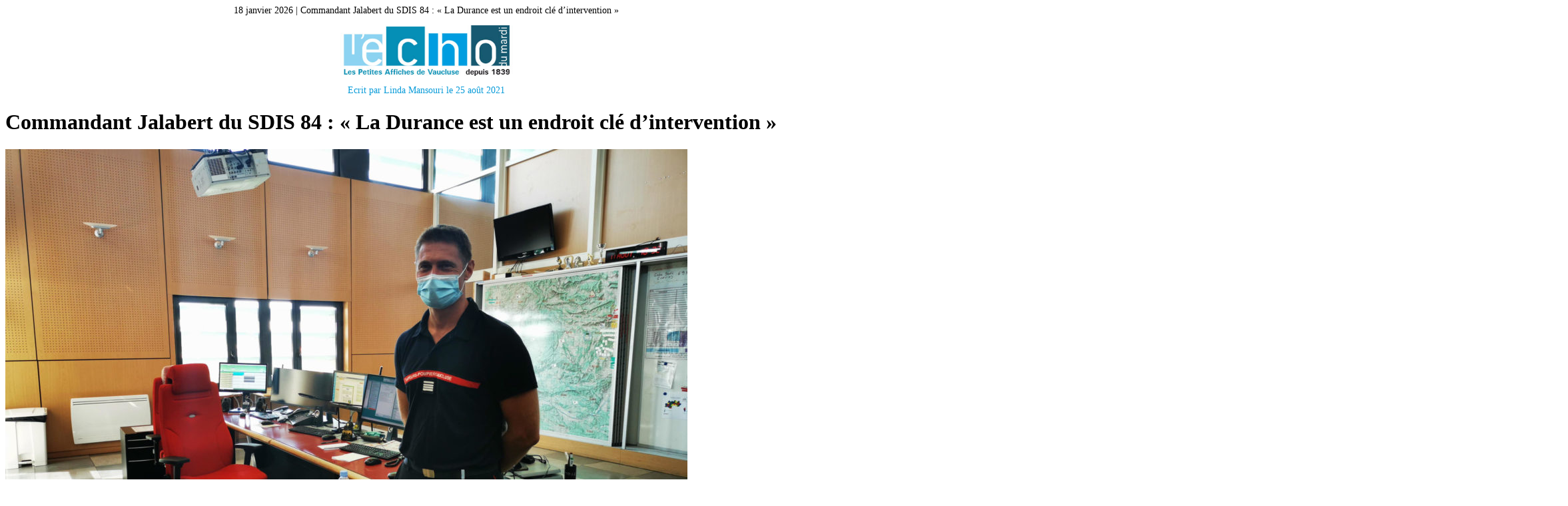

--- FILE ---
content_type: text/html; charset=UTF-8
request_url: https://www.echodumardi.com/politiqueetterritoire/commandant-jalabert-du-sdis-84-la-durance-est-un-endroit-cle-dintervention/?fbclid=IwAR0LNRi2S0R_AYOBHBT0KNgW5IwvqA1Vg21AEJEbLm3EiZE0zYLTrjExQNM&print=print
body_size: 6770
content:
<html>
			<head><title>Commandant Jalabert du SDIS 84 : « La Durance est un endroit clé d&rsquo;intervention » - </title><link type="text/css" rel="stylesheet" href="https://www.echodumardi.com/wp-content/themes/jnews/style.css" media="all" /><style type="text/css">.font-roboto, body{
	font-family: Roboto, serif;
}
.text-center{
	text-align:center;
}
.text-justify{
	text-align:justify;
}
.text-right{
	text-align:right;
}
.font-bold{
  font-weight: bold;
}

.font-size-p,p{
  font-size:14px !important;
  text-align:justify;
}</style></head>
			<body class="pdfprnt_print pdfprntpr_print ltr"><div id="content">
<div class="pdfprnt_running_title bwsplgns_top_running_title" style="width: 100%; clear: both; ">
<p style="font-size: 55%; text-align: center;">18 janvier 2026 | Commandant Jalabert du SDIS 84 : « La Durance est un endroit clé d&rsquo;intervention »</p>
<p style="font-size: 55%; text-align: center;"><img class="alignnone wp-image-53156 " src="https://www.echodumardi.com/wp-content/uploads/2022/04/logo_echo_mardi_2.jpg" alt="" width="259" height="76" /></p>
<p style="font-size: 80%; text-align: center;"><span style="color: #0a9cd9;">Ecrit par Linda Mansouri le 25 août 2021</span></p>
</div>
<h1 class='jeg_post_title'><strong>Commandant Jalabert du SDIS 84 : « La Durance est un endroit clé d&rsquo;intervention »</strong></h1>
<div class="postmetadata"></div>
<div class="postmetadata"></div>
<div class="entry-thumbnail"><img width="1024" height="655" src="https://www.echodumardi.com/wp-content/uploads/2021/08/ss-scaled-e1629377048877-1024x655.jpg" class="attachment-large size-large wp-post-image" alt="" decoding="async" loading="lazy" srcset="https://www.echodumardi.com/wp-content/uploads/2021/08/ss-scaled-e1629377048877-1024x655.jpg 1024w, https://www.echodumardi.com/wp-content/uploads/2021/08/ss-scaled-e1629377048877-300x192.jpg 300w, https://www.echodumardi.com/wp-content/uploads/2021/08/ss-scaled-e1629377048877-768x491.jpg 768w, https://www.echodumardi.com/wp-content/uploads/2021/08/ss-scaled-e1629377048877-1536x983.jpg 1536w, https://www.echodumardi.com/wp-content/uploads/2021/08/ss-scaled-e1629377048877-2048x1310.jpg 2048w, https://www.echodumardi.com/wp-content/uploads/2021/08/ss-scaled-e1629377048877-150x96.jpg 150w, https://www.echodumardi.com/wp-content/uploads/2021/08/ss-scaled-e1629377048877-500x320.jpg 500w, https://www.echodumardi.com/wp-content/uploads/2021/08/ss-scaled-e1629377048877-750x480.jpg 750w, https://www.echodumardi.com/wp-content/uploads/2021/08/ss-scaled-e1629377048877-1140x729.jpg 1140w" sizes="auto, (max-width: 1024px) 100vw, 1024px" /></div>
<div class="post">
<div class="entry-content">
<div class="pdfprnt-custom-post-field-before"></div>

<p><strong>Entre le 1er juin et le 25 juillet 2021, 1200 noyades ont été recensées en France. C&rsquo;est ce que révèle l&rsquo;enquête annuelle de <a rel="noreferrer noopener" href="https://www.santepubliquefrance.fr/" target="_blank">Santé publique France</a>. 131 de ces noyades étaient mortelles (23%). </strong></p>


<p>Le commandant Alain Jalabert, adjoint au chef de groupement &lsquo;interventions en milieu aquatique&rsquo; et chef de la compagnie Orange du SDIS 84, a ouvert ses portes à L&rsquo;Echo du mardi. Par-dessus tout, l&rsquo;homme souhaite sensibiliser pour éviter qu&rsquo;une énième inconséquence ne détruise une nouvelle famille. </p>


<h4><strong>18% des noyades dans des piscines privées</strong></h4>


<p>Pour le commandant, il convient de distinguer les baignades en piscines privées de celles en milieux naturels. « 15% des noyades en France concernent les moins de 6 ans, 18% ont lieu dans des piscines privées. Mon premier conseil, c&rsquo;est de ne jamais se baigner tout seul, insiste-t-il. Dès lors qu&rsquo;il y a des enfants et qu&rsquo;ils ne sont pas en âge de savoir nager, on s&rsquo;équipe de barrières métalliques, d&rsquo;alarmes, de couverture de sécurité, d&rsquo;abris piscine type véranda coulissante… Toutefois, on a beau avoir une piscine qui coche toutes les cases de la norme réglementaire, il faut surveiller. Deux minutes d&rsquo;inattention suffisent pour qu&rsquo;un enfant se noie. On part arroser son géranium à l&rsquo;autre bout du jardin, on répond à un bref appel, et tout se joue. »</p>


<h4><strong>Amende de 45&nbsp;000€</strong></h4>


<p>« Systématiquement, les forces de l’ordre nous accompagnent lorsqu&rsquo;une noyade est déclarée. Ils sont présents car cela reste un sujet hautement sensible. Lorsque l&rsquo;enquête est lancée, on s&rsquo;aperçoit rapidement que les mesures de sécurité autour de la piscine étaient inexistantes, c&rsquo;est là que le bât blesse, alerte le commandant. Je le répète, un enfant se noie en quelques secondes, la surveillance est permanente et elle ne se délègue pas. »  Les propriétaires qui disposent d&rsquo;une piscine sur leur terrain doivent l&rsquo;équiper d&rsquo;un dispositif de sécurité. À défaut, ils encourent une <a rel="noreferrer noopener" href="https://www.service-public.fr/particuliers/vosdroits/F1722" target="_blank">amende de 45 000 €.</a></p>


<h4><strong>Attention aux plongeons dangereux</strong></h4>


<p>Le commandant rappelle aussi que, bien souvent, ce qui créé le drame, ce sont les plongeons. « Les gens sautent dans 20cm d&rsquo;eau, cela entraîne des traumas du rachis et donc tétraplégie », alerte-t-il. Pour le sapeur-pompier aussi, trop de personnes se baignent après avoir bu ou consommé des stupéfiants. « Alcool et drogue ne font pas bon ménage avec la baignade. Ce sont des facteurs aggravants de réactions. Je veux impressionner les copains, au-delà de mes propres capacités. Les écarts entre une température ambiante ressentie et une eau à 16 degrés suffit à ce que le corps se mette en état de choc, explique-t-il. Nos amis pompiers des gorges de l&rsquo;Ardèche sont régulièrement confrontés au problème. On se réceptionne mal, on rencontre un rocher dans l&rsquo;eau, on se casse les cervicales sur le pont du Diable… »</p>


<h4>« <strong>Une personne qui se noie ne crie pas au secour</strong>s » </h4>


<p>« Ayez un comportement responsable. Surveillez-vous les uns les autres, c&rsquo;est un acte citoyen. Dois-je rappeler qu&rsquo;une personne qui se noie ne crie pas au secours. En cas d’urgence, composez le 112 ou le 18 », exhorte le commandant Jalabert. 4 noyades sur la voie publique ont eu lieu depuis le début de l&rsquo;année, notamment au lac du Pontet. « La noyade est médiatique car on n&rsquo;accepte pas cet accident », souligne-t-il. </p>


<div class="wp-block-image">
<figure class="aligncenter size-large"><img src="https://www.echodumardi.com/wp-content/uploads/2021/08/girls-1284419_1920-1024x683.jpg" alt="" class="wp-image-27835"/><figcaption>Un seul mot d&rsquo;ordre : surveillance permanente des enfants autour de la piscine. </figcaption></figure>
</div>


<h4><strong>La noyade en 4 stades</strong></h4>


<p>Pour simplifier la communication entre les sauveteurs et les secours, des numéros ont été attribués en fonction la gravité de chaque noyade. L’aquastress (stade 1) : la personne présente des signes de fatigue, voire d’épuisement. Mais elle est consciente, ne présente pas de troubles ventilatoires ni circulatoires. La petite hypoxie (stade 2) : c’est un début de noyade. Il s’agit en général d’une personne qui va tousser, avoir froid, être épuisée, angoissée. Mais sa conscience et son pouls seront normaux. Ses voies respiratoires seront plus ou moins encombrées. </p>


<p>La grande hypoxie (stade 3) :  la personne est soit inconsciente, soit désorientée, son pouls est perceptible mais sa respiration est plus ou moins efficace. « Dans ces cas-là, on est face à un véritable noyé, explique le commandant. On met alors la personne en position latérale de sécurité, puis sous oxygène, en attendant qu’elle soit hospitalisée. » L’anoxie (stade 4) : la victime est inconsciente et ne respire plus. On ne perçoit quasiment plus son pouls. Elle est soit en état de mort apparente, soit en danger d’arrêt cardiaque. Dans ce cas, on lui ingère de l’oxygène par insufflation avant d’entamer la réanimation cardio-pulmonaire. </p>


<p>Une centaine d’hommes et de femmes sont repartis en 20 plongeurs et 80 sauveteurs aquatiques sur tout le territoire vauclusien. Un reportage de&nbsp;<a href="https://www.facebook.com/profile.php?id=100044608921501&amp;__cft__[0]=AZUeXq09QUh2TRZ-JqRFvHw1YZ5ZYpISwDclACmXcVLXLMOON7oYvb_In2Y2VupgrBIvS4UnCUAQUHM4yBC2goyOq8PWLe3Y82cQigT-EpSGJvlPRjxuhBeXy5vwlwFUrDRfolMZ7FAI24YfkifaomY0&amp;__tn__=-]K-R">Strike workout</a>&nbsp;vient d’être publié sur la toile. Objectif ? Mettre un coup de projecteur sur ces sauveteurs aquatiques du SDIS 84 et leur mobilisation intense en période estivale. Quelques minutes pour découvrir leurs techniques pour mieux vous secourir et sensibiliser le public. A noter : la baignade à Fontaine-de-Vaucluse est interdite. </p>


<figure class="wp-block-embed-youtube wp-block-embed is-type-video is-provider-youtube wp-embed-aspect-16-9 wp-has-aspect-ratio">
<div class="wp-block-embed__wrapper">
<div class="jeg_video_container jeg_video_content"><iframe title="Manœuvre de OUF avec les SAV du SDIS 84 dans la Fontaine-de-Vaucluse" width="500" height="281" src="https://www.youtube.com/embed/3vJGk47BZiI?feature=oembed" frameborder="0" allow="accelerometer; autoplay; clipboard-write; encrypted-media; gyroscope; picture-in-picture; web-share" referrerpolicy="strict-origin-when-cross-origin" allowfullscreen></iframe></div>
</div>
</figure>


<h4><strong>« <strong>La Durance est un endroit clé d&rsquo;interventio</strong></strong>n » </h4>


<p>« Depuis les années 2006, le SDIS a souhaité rendre plus réactive sa capacité de réponse face à un risque aquatique quel qu&rsquo;il soit, de la noyade jusqu&rsquo;à la voiture qui tombe dans un canal, en passant par l&rsquo;inondation. Nos équipes balaient un spectre large d&rsquo;interventions », explique-t-il. Un territoire au cœur de la vigilance ? La Durance. </p>


<p>« C&rsquo;est un milieu très attractif, l&rsquo;eau vient des Alpes, on l&rsquo;identifie comme propre mais la baignade demeure interdite en raison de l&rsquo;activité hydroélectrique EDF. Les eaux peuvent monter brusquement et le courant s&rsquo;accélérer à tout moment en raison des lâchers d&rsquo;eau dus aux installations hydroélectriques installées en amont. L&rsquo;eau peut isoler une personne et l&#8217;empêcher de revenir à la berge. Repérez un rocher qui émerge de l&rsquo;eau. S&rsquo;il disparaît, c&rsquo;est que le niveau monte. Dans ce cas-là, il faut s&rsquo;éloigner », conseille le commandant. La balade fait certes partie des libertés fondamentales, elle n&rsquo;en demeure pas moins règlementée, par la mairie jusqu&rsquo;à la préfecture.</p>


<div class="wp-block-image">
<figure class="aligncenter size-large"><img src="https://www.echodumardi.com/wp-content/uploads/2021/08/unnamed-4-2-1024x768.jpg" alt="" class="wp-image-27794"/><figcaption>Lieuteant-colonel Chaussinand (gauche) et commandant Jalabert (droite). Crédit photo: Linda Mansouri</figcaption></figure>
</div>


<p>« Tous les cours d’eau canalisés sont interdits, rappelle le commandant. Exemple, le canal de Carpentras, c&rsquo;est un courant fort, une pente bétonnée et vaseuse. Idem pour les baignades dans les carrières. En cas de noyade, c&rsquo;est la responsabilité de tout le groupe qui est engagé. Les accompagnants se doivent de porter assistance. Pour les communes, il convient de déployer les meilleurs dispositifs d&rsquo;information à destination du public, pas uniquement un seul panneau. D&rsquo;ailleurs, toute collectivité devrait posséder en bibliothèque le bouquin du <a rel="noreferrer noopener" href="https://www.amazon.fr/droit-baignades-Christian-Belhache/dp/2701319730" target="_blank">magistrat Christian Belhache</a>. »</p>


<p>En cas de noyade ou d&rsquo;accident, la responsabilité des acteurs locaux est de plus en plus souvent mise en cause. La législation et la réglementation applicables en matière de baignades, changeantes, parfois inadaptées à leur finalité et souvent mal connues, se révèlent d&rsquo;une rare complexité&#8230;</p>


<h4><strong>Phénomène d&rsquo;inondation</strong></h4>


<p>« Le risque d&rsquo;incendie et d&rsquo;inondation pèse sur le Vaucluse comme il pèse sur tout l’arc méditerranéen. La pluie fait déborder un cours d’eau, une rivière sort de son lit, le ruissellement urbain prend vie, le torrent en ville gagne de l&rsquo;intensité avec des effets de pente… La ville de Nîmes par exemple a engagé de grands aménagements depuis quelques années avec les cadereaux, un réseau souterrain de captation d&rsquo;eau de pluie pour éviter le ruissellement », cite le commandant. </p>


<p>Plusieurs fois par an, les pompiers du Vaucluse sont affectés à d&rsquo;autres départements voisins, le Gard, l&rsquo;Hérault, l&rsquo;Aude, le Var&#8230; « Une intervention qui m&rsquo;a le plus marqué ? Dans la nuit du 15 octobre 2018, l’Aude subissait de terribles précipitations sur l’ouest du département, engendrant des crues responsables de 15 morts et de centaines de millions d’euros de dégâts. L&rsquo;eau qui s&rsquo;écoulait était chargée de galets qui pesaient une dizaine de kg. Tous les pompiers ont des événements marquants, comme on dit, à mesure que l&rsquo;on s&rsquo;éloigne du précédent, on se rapproche du prochain », poursuit-il. </p>


<h4>« <strong>Ne bravez pas les interdictions en voitur</strong>e » </h4>


<p>La mortalité s&rsquo;explique en grande partie par l&rsquo;inconséquence des conducteurs à bord de leur véhicule. « Lorsque vous roulez et que vous apercevez un panneau d&rsquo;interdiction, ne bravez pas le danger, rappelle-t-il. Si la route est barrée, c&rsquo;est bien volontaire. Ecoutez la radio, les infos, soyez en veille. A de nombreuses reprises, nous récupérons les gens qui nous attendent, apeurés sur le pavillon de leur voiture. Ils sont sauvés<em> in extremis</em> des eaux. »</p>


<h4><strong>Les pompiers sont interopérables</strong></h4>


<p>En cas d&rsquo;inondation, le Coz (centre opérationnel de zone) affecte les pompiers et les moyens en fonction de l&rsquo;urgence de la situation. Les pompiers sont interopérables et le Coz utilise des groupes spécialisés de sauvetage aquatique (voir vidéo ci-dessus). Chaque SDIS de l’arc méditerranéen entretient une capacité rapide de déploiement avec équipements particuliers. Les techniques sont les même que dans les autres départements. La réponse technique a été bâtie dans les années 2006 et 2007. C&rsquo;est le fruit de l’exposition aux risques, nous avons mis en place des outils de sécurisation. L’inondation est l&rsquo;affaire de tous les pompiers et implique une réponse exceptionnelle. Les primo intervenant bénéficient d&rsquo;une formation solide, c&rsquo;est un axe fort du SDIS. </p>


<h4><strong>Et pour la suite ? </strong></h4>


<p>Le Vaucluse va renforcer sa participation dans la prévention des phénomènes d’inondation.  L’ensemble des casernes va être équipée de capteurs météo, contenant des mailles deux fois plus fines que Météo France. Avec ces capteurs météo, nous serons capables d&rsquo;avoir une meilleure anticipation de la pluie et de son parcours sur une durée de deux heures. « Nous saurons également la quantité précise de pluie qui tombe sur chaque point du département », conclue le commandant. </p>


<p>Lire aussi : <a href="https://www.echodumardi.com/dossier/colonel-chaussinand-la-technique-du-contre-feu-est-une-specialite-en-vaucluse/" target="_blank" rel="noreferrer noopener">Colonel Chaussinand : «&nbsp;la technique du contre-feu est une spécialité en Vaucluse&nbsp;»</a></p>

<div class="pdfprnt-custom-post-field-after"></div>
</div></div>
<div class="pdfprnt_running_title bwsplgns_bottom_running_title" style="width: 100%; clear: both; ">
<p style="font-size: 55%;"><a href="https://www.echodumardi.com/wp-content/uploads/2020/12/footer_pdf_echo_mardi.jpg"><img class="alignnone size-full wp-image-10255" src="https://www.echodumardi.com/wp-content/uploads/2020/12/footer_pdf_echo_mardi.jpg" alt="" width="2346" height="133" /></a>https://www.echodumardi.com/politiqueetterritoire/commandant-jalabert-du-sdis-84-la-durance-est-un-endroit-cle-dintervention/   1/1</p>
</div>
</div>
</body>
		</html>